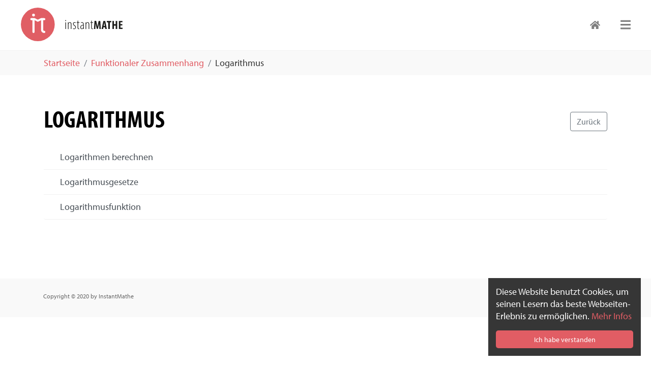

--- FILE ---
content_type: text/html; charset=UTF-8
request_url: https://instantmathe.de/funktionaler-zusammenhang/logarithmus
body_size: 2737
content:

<!DOCTYPE html>
<html lang="de" id="all">
<head>
  <meta charset="UTF-8" />
  <meta http-equiv="X-UA-Compatible" content="IE=edge" />
  <link rel="dns-prefetch" href="https://www.instagram.com" />
  <meta name="publisher" content="InstantMathe" />
  <meta name="copyright" content="InstantMathe" />
  <meta name="description" content="Rund ums Thema Mathe bieten wir lernzettel mit Tipps, Coaching, Aufgaben & Lösungswegen." />
  <meta name="keywords" content="" />
  <meta name="robots" content="index,follow" />
  <meta name="viewport" content="width=device-width, initial-scale=1, maximum-scale=1, user-scalable=no" />
  <meta http-equiv="reply-to" content="info@instantmathe.de" />
  <meta name="revisit-after" content="1 days" />

  <link rel="shortcut icon" type="image/x-icon" href="/favicon.ico" />
  <link rel="canonical" href="https://instantmathe.de/funktionaler-zusammenhang/logarithmus" />
  <link rel="stylesheet" href="https://use.typekit.net/qgz4hzr.css" />

  <!-- Beginn der OpenGraph Tags für Facebook & Co. -->
  <meta name="DC.Title" content="Logarithmus" />
  <meta name="DC.Creator" content="InstantMathe" />
  <meta name="DC.Rights" content="InstantMathe" />
  <meta name="DC.Publisher" content="InstantMathe" />
  <meta name="DC.Description" content="" />
  <meta name="DC.Language" content="de_DE" />
  <meta property="og:title" content="Logarithmus | InstantMathe" />
  <meta property="og:type" content="website" />
  <meta property="og:url" content="https://instantmathe.de" />
  <meta property="og:image" content="https://instantmathe.de/assets/img/logo_instantmathe.svg" />
  <meta property="og:description" content="" />
  <meta itemprop="name" content="Logarithmus | InstantMathe" />
  <meta itemprop="description" content="" />

  <script src="https://kit.fontawesome.com/76a8519833.js" crossorigin="anonymous"></script>

  <!-- Global site tag (gtag.js) - Google Analytics -->
  <script async src="https://www.googletagmanager.com/gtag/js?id=UA-168079045-1"></script>
  <script>
    window.dataLayer = window.dataLayer || [];
    function gtag(){dataLayer.push(arguments);}
    gtag('js', new Date());

    gtag('config', 'UA-168079045-1');
  </script>

  <script src="https://instantmathe.de/assets/js/jquery-1.11.3.min.js"></script>
<script src="https://instantmathe.de/assets/js/bootstrap.min.js"></script>
<script src="https://instantmathe.de/assets/js/ekko-lightbox.min.js"></script>  <link href="https://instantmathe.de/assets/css/bootstrap.min.css" rel="stylesheet">
<link href="https://instantmathe.de/assets/css/style.css" rel="stylesheet">
<link href="https://instantmathe.de/assets/css/cookie.min.css" rel="stylesheet">
<link href="https://instantmathe.de/assets/css/lightbox.css" rel="stylesheet">  <title>
    Logarithmus | InstantMathe  </title>
</head>
<body>

<header>
  <nav class="navbar navbar-fixed-top navbar-default hidden-xs">
 	<div class="container-fluid">
    <a class="navbar-brand" href="https://instantmathe.de">
      <div class="logo"></div>
    </a>
   </div>
 </nav><!-- Nav Ende-->
  <ul class="navbar-links">
    <li><a onclick="openNav()"><img src="https://instantmathe.de/assets/img/bars-solid.svg" width="20px" alt="Navigation" /> </a></li>
    <li><a href="home"><img src="https://instantmathe.de/assets/img/home-solid.svg" width="20px" alt="Startseite" /> </a></li>
  </ul>
  <div id="mySidenav" class="sidenav hidden-lg hidden-md hidden-sm">
    <a href="javascript:void(0)" class="closebtn" onclick="closeNav()">&times;</a>
    <div class="container">
      <span class="subline">NAVIGATION</span>
      <hr />
      <ul class="mt-4">
        <span>Sekundarstufe 1 (Klasse 5 – 10)</span>
        <li><a href="funktionaler-zusammenhang" onclick="closeNav()"><i class="far fa-arrow-alt-circle-right mr-2 mt-1 red"></i>Funktionaler Zusammenhang</a></li>
        <li><a href="zahl" onclick="closeNav()"><i class="far fa-arrow-alt-circle-right mr-2 mt-1 red"></i>Zahl</a></li>
        <li><a href="messen-raum-form" onclick="closeNav()"><i class="far fa-arrow-alt-circle-right mr-2 mt-1 red"></i>Messen,Raum & Form</a></li>
        <li><a href="daten-und-zufall" onclick="closeNav()"><i class="far fa-arrow-alt-circle-right mr-2 mt-1 red"></i>Daten & Zufall </a></li>
      </ul>
      <ul class="mt-5">
        <span class="text-left">Sekundarstufe 2 (Gymnasiale Oberstufe)</span>
        <li><a href="funktionaler-zusammenhang" onclick="closeNav()"><i class="far fa-arrow-alt-circle-right mr-2 mt-1 red"></i>Funktionaler Zusammenhang</a></li>
        <li><a href="funktionaler-zusammenhang" onclick="closeNav()"><i class="far fa-arrow-alt-circle-right mr-2 mt-1 red"></i>Analysis</a></li>
        <li><a href="funktionaler-zusammenhang" onclick="closeNav()"><i class="far fa-arrow-alt-circle-right mr-2 mt-1 red"></i>Stochastik</a></li>
        <li><a href="funktionaler-zusammenhang" onclick="closeNav()"><i class="far fa-arrow-alt-circle-right mr-2 mt-1 red"></i>Lineare Algebra / Analytische Geometrie</a></li>
      </ul>
      <ul class="mt-5">
        <span class="text-left">Allgemeines</span>
        <li><a href="impressum" onclick="closeNav()"><i class="far fa-arrow-alt-circle-right mr-2 mt-1 red"></i>Impressum</a></li>
        <li><a href="datenschutz" onclick="closeNav()"><i class="far fa-arrow-alt-circle-right mr-2 mt-1 red"></i>Datenschutz</a></li>
      </ul>
    </div>
  </div>

  <!-- Content -->
  <div class="scrollToTop"><i class="fas fa-chevron-up"></i></div>
</header>
</div>
<main>
  <nav aria-label="breadcrumb" class="gray">
  <ul class="container breadcrumb">
          <li class="breadcrumb-item">
                 <a href="https://instantmathe.de">
           Startseite         </a>
              </li>
            <li class="breadcrumb-item">
                 <a href="https://instantmathe.de/funktionaler-zusammenhang">
           Funktionaler Zusammenhang         </a>
              </li>
            <li class="breadcrumb-item">
                  Logarithmus              </li>
          </ul>
  </nav>
  <div class="container-fluid">
      <div class="container p-0 p-md-3">
        <div class="row">
        	<div class="col-9">
            <h1 class="mt-4">Logarithmus</h1>
          </div>
          <div class="col-3 mt-4">
            <button class="btn btn-outline-secondary float-right mt-1 mt-md-3" onclick="window.history.back()">Zurück</button>
          </div>
        </div>
        <div class="row">
          <div class="col-lg-12">
            <div class="list-group mt-3">
                                                <a href="https://instantmathe.de/funktionaler-zusammenhang/logarithmus/logarithmen-berechnen" class="list-group-item list-group-item-action">
                    <i class="far fa-file-alt mr-2 mr-md-3"></i>
                    Logarithmen berechnen                    <span class="badge badge-primary badge-pill ml-2"></span>
                    <i class="far fa-arrow-alt-circle-right float-right mr-2 mt-1 red"></i>
                  </a>
                                                                <a href="https://instantmathe.de/funktionaler-zusammenhang/logarithmus/logarithmusgesetze" class="list-group-item list-group-item-action">
                    <i class="far fa-file-alt mr-2 mr-md-3"></i>
                    Logarithmusgesetze                    <span class="badge badge-primary badge-pill ml-2"></span>
                    <i class="far fa-arrow-alt-circle-right float-right mr-2 mt-1 red"></i>
                  </a>
                                                                <a href="https://instantmathe.de/funktionaler-zusammenhang/logarithmus/logarithmusfunktion" class="list-group-item list-group-item-action">
                    <i class="far fa-file-alt mr-2 mr-md-3"></i>
                    Logarithmusfunktion                    <span class="badge badge-primary badge-pill ml-2"></span>
                    <i class="far fa-arrow-alt-circle-right float-right mr-2 mt-1 red"></i>
                  </a>
                                          </div>
          </div>
        </div><!-- row -->
              </div><!-- conatiner -->
  </div><!-- container-fluid  -->
</main>


<footer class="footer_content">
	<div class="container-fluid">
    <div class="container">
			<div class="row">
				<div class="col-12 col-md-6">
						<p>Copyright © 2020 by InstantMathe</p>
				</div>
				<div class="col-12 col-md-6 text-center text-md-right">
						<a href="https://www.instantmathe.de/datenschutz">Datenschutz</a>
						<a href="https://www.instantmathe.de/impressum">Impressum</a>
				</div>
			</div>
		</div>
</div>
</footer>

<div id="cookie_banner-wrapper">
    <div class="cookie_container">
        <p class="cookie_message">Diese Website benutzt Cookies, um seinen Lesern das beste Webseiten-Erlebnis zu ermöglichen. <a href="https://instantmathe.de/datenschutz">Mehr Infos</a></p>
        <button class="cookie_btn cookie_btn_accept_all" onclick="closeCookie()">Ich habe verstanden</button>
    </div>
</div>

<script>
    function closeCookie() {
        document.cookie = "cookie-note=1;path=/;max-age=864000", banner.style.display = "none"
    }

    var banner = document.getElementById("cookie_banner-wrapper");
    -1 !== document.cookie.indexOf("cookie-note=1") && (banner.style.display = "none");
</script>
<script src="https://instantmathe.de/assets/js/all.js"></script></body>
</html>


--- FILE ---
content_type: text/css
request_url: https://instantmathe.de/assets/css/style.css
body_size: 2908
content:
html{
	overflow: auto;
}
body{
	font-family: 'myriad-pro', sans-serif;
	-webkit-transition: all 300ms ease-in-out; /* Firefox */
	-moz-transition: all 300ms ease-in-out; /* WebKit */
	-o-transition: all 300ms ease-in-out; /* Opera */
	transition: all 300ms ease-in-out; /* Standard */
	}
p, ul, li, a, ol{
	font-family: 'myriad-pro', sans-serif;
	font-size: 18px;
	line-height: 24px;
	color: #353535;
	}
li{
	list-style: none;
	}
strong{
	font-weight: bold;
	color:#000;
	}
h1{
	font-family: 'myriad-pro-condensed', sans-serif;
	color: #000;
	text-transform: uppercase;
	font-weight: 800;
	font-size: 3rem;
}
h2{
	font-family: 'myriad-pro', sans-serif;
	color: #999;
	font-size: 1.5rem;
	font-weight: 200;
}
h3{
	font-family: 'myriad-pro', sans-serif;
	color: #353535;
	font-size: 20px;
	font-weight: 600;
}
h4{
	font-family: 'myriad-pro', sans-serif;
	color: #999;
	font-size: 16px;
}
.small_text{
	font-size: 14px;
	line-height: 22px;
}
.headline{
	font-family: 'myriad-pro-condensed', sans-serif;
	color: #000;
	text-transform: uppercase;
	font-weight: 800;
	font-size: 4rem;
	display: block;
}
.subline{
	font-family: 'myriad-pro', sans-serif;
	color: #999;
	font-size: 1.5rem;
	font-weight: 200;
	display: block;
}
.bg{
	background-image: url(../img/header_bg.jpg);
	background-size: cover;
	background-position: top;
}
.gray{
	background-color: #f9f9f9;
}
.red{
	color: #E15D64;
}
.lightgray{
	color: #999;
}
.breadcrumb{
	background-color: #f9f9f9;
}
.lh-lg{
	line-height: 30px;
}
.breadcrumb a{
	color: #E15D64;
}
.btn-outline-primary{
	background-color: #ffffff;
	color: #E15D64;
	border-color: #E15D64;
}
.badge-primary{
	background-color: #f1f1f1;
	color: #666;
	font-weight: 400;
	font-size: 13px;
	padding: 5px 10px;
}
.badge-secondary{
	background-color: #E15D64;
	color: #fff;
	font-weight: 300;
	font-size: 13px;
	padding: 7px 13px;
}
.modal-body{
	padding: 5px;
}
.ekko-lightbox-nav-overlay a{
	color: #999 !important;
}
.ekko-lightbox-nav-overlay a span{
	padding: 0 15px !important;
}
.tags{
padding-inline-start: 0px;
}
.tags li{
	float: left;
	margin-right: 10px;
}
.list-group-item{
	border: none;
	border-bottom: 1px solid #f1f1f1;
	padding: .75rem 1rem;
}
.result-count{
	font-size: 16px;
	font-weight: 600;
	color: #666;
	margin-right: 5px;
	margin-left: 5px;
	background-color: #666;
	color: #fff;
	position: relative;
	top: -2px;
	border-radius: 5px;
	padding: 3px 7px;
}
.form-control{
	border-radius: 0px;
	box-shadow: none;
	color: #E15D64;
	height: 40px;
	}
.logo{
	width: 220px;
	height: 80px;
	display: block;
	background: url("../img/logo_instantmathe.svg") no-repeat center;
	background-size: 200px;
	margin-top: -5px;
	-webkit-transition: all 300ms ease-in-out; /* Firefox */
	-moz-transition: all 300ms ease-in-out; /* WebKit */
	-o-transition: all 300ms ease-in-out; /* Opera */
	transition: all 300ms ease-in-out; /* Standard */
}
.logo_small{
	width: 100px;
	height: 50px;
	display: block;
	background: url("../img/logo_instantmathe.svg") no-repeat center;
	background-size: 100px;
	margin: 0 auto;
	display: none;
}
.navbar{
	background-color: #fff;
	border: none;
	height: 100px;
	border-bottom: 1px solid #f1f1f1;
	}
.navbar-links{
	list-style: none;
	position: absolute;
	right: 40px;
	top: 20px;
	padding-top: 15px;
}
.navbar-links li{
	float: right;
	margin-left: 40px;
	display: block;
}
.navbar-links li a{
	opacity: 0.5;
	cursor: pointer;
}
.navbar-links li a:hover{
	opacity: 1;
}
.nav{
	width: 400px;
	font-size: 16px;
	float: right;
	margin-top: 15px;
	}
.nav a:link{
	background-color: transparent !important;
	color: #313131;
	display: block;
	-webkit-transition: all 300ms ease-in-out; /* Firefox */
	-moz-transition: all 300ms ease-in-out; /* WebKit */
	-o-transition: all 300ms ease-in-out; /* Opera */
	transition: all 300ms ease-in-out; /* Standard */
	}
.nav a:visited{
	text-decoration: none;
	background-color:  transparent !important;
	color: #313131;
	}
.navbtn a:hover{
	background-color: transparent !important;
	color: #E15D64;
	-webkit-transition: all 300ms ease-in-out; /* Firefox */
	-moz-transition: all 300ms ease-in-out; /* WebKit */
	-o-transition: all 300ms ease-in-out; /* Opera */
	transition: all 300ms ease-in-out; /* Standard */
	}
.navbar-default .navbar-toggle
{
  border-top-color: #fff;
  border-right-color: #fff;
  border-bottom-color: #fff;
  border-left-color: #fff;
}
.navbar-default .navbar-toggle:focus, .navbar-default .navbar-toggle:hover
{
  background-color: #fff;
}
.navbar-toggle
{
  background-color: #fff;
}
.source p,
.source a{
	font-size: 12px;
	line-height: 16px;
}
#instafeed ul{
	padding-inline-start: 0px;
}
#instafeed li{
	line-height: 45px;
}
#instafeed li i{
	margin-right: 10px;
	color: #999;
	font-size: 14px;
}
#instafeed img{
	height: 600px;
}
#instafeed h1{
	font-size: 45px;
}
#instafeed h1 i{
color: #E15D64;
}
#instafeed h2{
	font-size: 35px;
}
#faq button{
font-size: 18px;
color: #353535;
font-weight: 400;
text-align: left;
}
#faq button:hover{
color: #E15D64;
}
#faq ol{
	padding-inline-start: 15px;
}
#faq li{
	font-size: 16px;
	margin-bottom: 15px;
}
#faq p{
	font-size: 16px;
}
.card {
    background-color: #fff;
    border: 0px none rgba(0,0,0,.125);
    border-radius: 0rem;
}
.card-header{
	padding: .75rem 1.25rem;
  margin-bottom: 0;
  background-color: rgba(0,0,0,.0);
  border-bottom: 1px solid #f1f1f1;
}
.card-body {
	background-color: #f9f9f9;
}
#mySidenav {
	height: 100%;
	width: 100%;
	position: fixed;
	z-index: 11;
	top: 0;
	right: -100%;
	background-color: #fff;
	overflow-x: hidden;
	transition: 0.5s;
	padding-top: 60px;
	text-align: left;
}
#mySidenav hr{
	height: 1px;
	color: #E6E6E6;
	width: 100%;
}
#mySidenav span{
	font-weight: 600;
	font-size: 20px;
}
#mySidenav ul{
	list-style: none;
	padding-inline-start: 0px;
}
#mySidenav ul li{
}
#mySidenav a {
	text-decoration: none;
	font-size: 18px;
	display: block;
	transition: 0.3s;
	line-height: 30px;
	color: #121212;
	padding: 8px 0 0 0;
}
#mySidenav a:hover{
  color: #E15D64;
}
#mySidenav .closebtn {
  position: absolute;
  top: 25px;
  right: 35px;
  font-size: 36px;
  margin-left: 50px;
}
.search{
	max-width: 400px;
	margin: 0 auto;
}
.search input{
	border-top-left-radius: 25px;
	border-bottom-left-radius: 25px;
	color: #999;
	font-size: 14px;
	border: transparent;
}
.search .input-group-append .btn{
	border-top-right-radius: 25px;
	border-bottom-right-radius: 25px;
}
.search button{
background-color: #E15D64;
border-color: #E15D64;
}
.scrollToTop
{
  width: 40px;
  height: 40px;
  text-decoration-line: none;
  text-decoration-style: solid;
  position: fixed;
  bottom: 20px;
  right: 20px;
  display: none;
  z-index: 10;
  background-color: #E15D64;
  border-radius: 5px;
  padding: 11px 0 0 13px;
  color: #ffffff;
}
.scrollToTop:hover
{
  background-color: #b00b0b;
  text-decoration-line: none;
  text-decoration-style: solid;
  cursor: pointer;
}
.zurueck{
	width: 90px;
	height: 27px;
	font-size: 12px;
	margin: 20px 0 0px 0;
	}
footer{
	background-color: #f9f9f9;
	padding: 25px 0 15px 0;
	margin-top: 100px;
	font-size: 13px;
}
footer a{
	text-decoration: none;
	text-transform: uppercase;
	font-size: 13px;
	margin-left: 15px;
}
footer a:hover{
	color: #E15D64;
	text-decoration: none;
}
footer p{
	font-size: 12px;
	line-height: 20px;
	color: #666;
}
.btn:focus,.btn:active {
   outline: none !important;
   box-shadow: none;
}

@charset "utf-8";
body {
	overflow: hidden;
}

/* Preloader */
#preloader {
	position: fixed;
	top:0;
	left:0;
	right:0;
	bottom:0;
	background-color:#fff; /* change if the mask should be a color other than white */
	z-index:99; /* makes sure it stays on top */
}

#status {
	width: 64px;
  	height: 64px;
	position:absolute;
	left:50%; /* centers the loading animation horizontally on the screen */
	top:50%; /* centers the loading animation vertically on the screen */
	background-image:url(../img/loading_black.gif); /* path to your loading animation */
	background-repeat:no-repeat;
	background-position:center;
	margin:-64px 0 0 -32px; /* is width and height divided by two */
}
.footer_tel{
	color: #000 !important;
	}
#div_anfahrt{
	display: none;
}

/* Landscape phones and portrait tablets */
@media (max-width: 1024px) {
}


/* Landscape phones and portrait tablets */
@media (max-width: 767px) {
	p, ul, li, a{
		font-size: 14px;
		}
	h1{
		color: #000;
		text-transform: uppercase;
		font-weight: 800;
		font-size: 1.7rem;
	}
	.headline{
		font-weight: 800;
		font-size: 1.7rem;
		padding-left: 15px;
	}
	.subline{
		font-size: 1.2rem;
		padding-left: 15px;
	}
	h2{
		color: #666;
		font-size: 0.9rem;
		font-weight: 400;
	}
	h3{
		font-size: 1.2rem;
	}
	h4{
		font-size: 1rem;
	}
	.logo{
		width: 150px;
		height: 50px;
		background-size: 150px;
		margin-top: -10px;
	}
	.nav
	{
	  width: 100%;
	  color: #d92c2c !important;
	  float: none;
	  margin-top: 5px;
	  border-bottom: 1px solid #E3E3E3;
	}
	.nav a:link
	{
	  color: #d92c2c !important;
	}
	.nav a:hover
	{
	  color: #000 !important;
	}
	.navbar{
		height: 90px;
	}
	.navbar .container-fluid{
		padding-left: 0 !important;
		padding-right: 0 !important;
	}
	.navbar-brand
	{
	  float: left;
	  height: 30px;
	  padding-top: 0px;
	  padding-right: 0px;
	  padding-bottom: 15px;
	  padding-left: 0px;
	  font-size: 18px;
	  line-height: 20px;
	}
	.navbar-links li{
		margin-left: 20px;
	}
	.sidenav {
		padding-top: 30px;
	}
	.sidenav span{
		font-size: 14px;
	}
	.sidenav a {
		text-decoration: none;
		font-size: 16px;
		color: #818181;
		padding: 6px 0 0 0;
	}
	#instafeed img{
		width: 350px;
		margin: 0 auto;
	}
	#instafeed h1{
		font-size: 25px;
		text-align: center;
	}
	#instafeed h2{
		font-size: 20px;
		text-align: center;
	}
	#instafeed .btn{
		text-align: center;
		width: 250px;
		margin: 0 auto;
		display: block;
	}
	#instafeed li{
		line-height: 30px;
	}
	.card-header {
    padding: .5rem .0rem;
	}
	#faq button,
	#faq li,
	#faq p{
		font-size: 14px;
	}
	.list-group-item{
		padding: .75rem 1rem;
	}
	footer{
		text-align: center;
		margin-top: 50px;
	}
	footer a{
		margin-right: 5px;
	}
}


--- FILE ---
content_type: text/css
request_url: https://instantmathe.de/assets/css/cookie.min.css
body_size: 490
content:
#cookie_banner-wrapper{z-index:9001;position:relative}@-webkit-keyframes fadeInRight{0%{opacity:0;-webkit-transform:translateX(20px);transform:translateX(20px)}100%{opacity:1;-webkit-transform:translateX(0);transform:translateX(0)}}@keyframes fadeInRight{0%{opacity:0;-webkit-transform:translateX(20px);-ms-transform:translateX(20px);transform:translateX(20px)}100%{opacity:1;-webkit-transform:translateX(0);-ms-transform:translateX(0);transform:translateX(0)}}#cookie_banner-wrapper .cookie_container{position:fixed;bottom:0;overflow:hidden;padding:15px;background:#363636;color:#fff !important;box-sizing:border-box;font-size:0.8em;-webkit-animation-fill-mode:both;animation-fill-mode:both;-webkit-animation-duration:0.8s;-moz-animation-duration:0.8s;-o-animation-duration:0.8s;animation-duration:0.8s;-moz-animation-fill-mode:both;-o-animation-fill-mode:both;-webkit-animation-name:fadeInRight;animation-name:fadeInRight}#cookie_banner-wrapper .cookie_container p{color:#fff !important}@media (max-width: 499px){#cookie_banner-wrapper .cookie_container{left:0;right:0}}@media (min-width: 500px){#cookie_banner-wrapper .cookie_container{width:300px;bottom:20px;right:20px}}@media screen and (min-width: 768px){#cookie_banner-wrapper .cookie_container{font-size:0.9em}}#cookie_banner-wrapper .cookie_container .cookie_message a{text-decoration:none;color:#E15D64}#cookie_banner-wrapper .cookie_container .cookie_message a:hover{text-decoration:underline;color:#E15D64}#cookie_banner-wrapper .cookie_container .cookie_message a:active{color:#E15D64}#cookie_banner-wrapper .cookie_container .cookie_btn{background-color:#E15D64;color:#fff;border-radius:5px;border:1px solid transparent;padding:6px 12px;text-align:center;cursor:pointer;width:100%}#cookie_banner-wrapper .cookie_container .cookie_btn:hover{background-color:#dd4242}@media print{#cookie_banner-wrapper{display:none}}


--- FILE ---
content_type: image/svg+xml
request_url: https://instantmathe.de/assets/img/logo_instantmathe.svg
body_size: 3714
content:
<svg id="Ebene_1" data-name="Ebene 1" xmlns="http://www.w3.org/2000/svg" viewBox="0 0 260.71 86.82"><defs><style>.cls-1{fill:#e05e64;}.cls-2{fill:#fff;}.cls-3{fill:#1d1d1b;}</style></defs><g id="Gruppe_3" data-name="Gruppe 3"><circle id="Ellipse_1" data-name="Ellipse 1" class="cls-1" cx="43.41" cy="43.41" r="43.41"/><g id="Gruppe_1" data-name="Gruppe 1"><path id="Pfad_1" data-name="Pfad 1" class="cls-2" d="M32.47,15.75a3.53,3.53,0,1,1-3.53,3.53h0A3.53,3.53,0,0,1,32.47,15.75ZM59.76,65.67a8.26,8.26,0,0,1-8.08-8.26V32.61l-6.76,3.44a3.35,3.35,0,0,1-3,0l-6.76-3.44V62.84a2.81,2.81,0,0,1-2.8,2.83,2.76,2.76,0,0,1-2.71-2.75V32.61H27a2.83,2.83,0,0,1-2.83-2.81,2.76,2.76,0,0,1,2.76-2.7h7.45a4,4,0,0,1,1.88.46l5.65,2.94a3.33,3.33,0,0,0,3.1,0l5.47-2.91a4.13,4.13,0,0,1,1.92-.47h7.52a2.81,2.81,0,0,1,2.83,2.81,2.76,2.76,0,0,1-2.76,2.7H57.19v24.8a2.75,2.75,0,0,0,2.75,2.75,2.75,2.75,0,0,1,2.76,2.76v0A2.84,2.84,0,0,1,59.76,65.67Z"/></g></g><path id="Pfad_2" data-name="Pfad 2" class="cls-3" d="M116,33.55c0,.84-.4,1.34-1.23,1.34-.65,0-1.13-.5-1.13-1.34a1.2,1.2,0,0,1,1.16-1.34C115.62,32.21,116,32.75,116,33.55Zm-2,21.86V38h1.56v17.4Z"/><path id="Pfad_3" data-name="Pfad 3" class="cls-3" d="M120.52,42c0-2.14-.11-2.8-.15-4h1.42l.07,2.14h.07a4.1,4.1,0,0,1,3.84-2.43c1.85,0,4,1.23,4,5.66v12h-1.56V44c0-2.46-.44-4.93-2.87-4.93-1.41,0-2.79,1.24-3.15,3.63a9.62,9.62,0,0,0-.07,1.52v11.2h-1.56Z"/><path id="Pfad_4" data-name="Pfad 4" class="cls-3" d="M133.93,53.35a4.72,4.72,0,0,0,2.61.9,2.89,2.89,0,0,0,3-3.15c0-1.56-.47-2.72-2.36-4.06s-3.51-2.68-3.51-4.93a4.26,4.26,0,0,1,4.12-4.39h.12a4.74,4.74,0,0,1,2.83.94l-.69,1.27a3.51,3.51,0,0,0-2.25-.83,2.55,2.55,0,0,0-2.57,2.68c0,1.42.47,2.21,2.24,3.52s3.67,2.65,3.67,5.37c0,3.44-2.29,5-4.68,5a5.15,5.15,0,0,1-3.12-1Z"/><path id="Pfad_5" data-name="Pfad 5" class="cls-3" d="M147,33.41V38h3.3v1.34H147V51.21c0,2.43.8,3.08,1.85,3.08a4.12,4.12,0,0,0,1-.11l.18,1.2a3.47,3.47,0,0,1-1.56.25,2.76,2.76,0,0,1-2.32-1c-.54-.73-.76-1.78-.76-4V39.35h-2.18V38h2.18V34Z"/><path id="Pfad_6" data-name="Pfad 6" class="cls-3" d="M159.85,55.41l-.14-1.92h-.11a3.58,3.58,0,0,1-3.26,2.21c-2.14,0-3.85-1.81-3.85-4.78,0-4.21,3.16-6.16,7.11-6.2v-.65c0-3-.47-5-3-5a4.38,4.38,0,0,0-2.47.83l-.43-1.19a5.47,5.47,0,0,1,3.23-1c2.35,0,4.24,1.38,4.24,5.55V51.5a34,34,0,0,0,.14,3.91Zm-.25-9.35c-1.34,0-5.47.11-5.47,4.75,0,2.61,1.26,3.52,2.42,3.52,1.49,0,2.65-1.2,3-3.3a7.07,7.07,0,0,0,.07-1.13Z"/><path id="Pfad_7" data-name="Pfad 7" class="cls-3" d="M166.05,42c0-2.14-.1-2.8-.14-4h1.41l.07,2.14h.08a4.1,4.1,0,0,1,3.84-2.43c1.85,0,3.95,1.23,3.95,5.66v12H173.7V44c0-2.46-.43-4.93-2.86-4.93-1.42,0-2.79,1.24-3.16,3.63a11,11,0,0,0-.07,1.52v11.2h-1.56Z"/><path id="Pfad_8" data-name="Pfad 8" class="cls-3" d="M181.9,33.41V38h3.3v1.34h-3.3V51.21c0,2.43.79,3.08,1.85,3.08a4.17,4.17,0,0,0,1.05-.11l.18,1.2a3.49,3.49,0,0,1-1.56.25,2.76,2.76,0,0,1-2.32-1c-.54-.73-.76-1.78-.76-4V39.35h-2.18V38h2.18V34Z"/><path id="Pfad_9" data-name="Pfad 9" class="cls-3" d="M201,48.05c-.1-2-.25-4.72-.19-7h-.09c-.38,2.25-.94,4.84-1.35,6.47l-1.81,7.52h-2.9l-1.75-7.4c-.4-1.69-1-4.31-1.28-6.59h-.09c-.06,2.28-.19,4.94-.31,7l-.35,7.3h-3.53l1.53-21h4.31L194.84,42c.59,2.65,1.12,5,1.5,7.37h.06c.31-2.34.78-4.72,1.34-7.37l1.66-7.62h4.3l1.28,21h-3.65Z"/><path id="Pfad_10" data-name="Pfad 10" class="cls-3" d="M211.85,50.61l-.93,4.8h-4l4.56-21h4.9l4.09,21h-4l-.91-4.8Zm3.41-3.19-.69-4.4c-.22-1.28-.5-3.37-.69-4.78h-.09c-.22,1.41-.53,3.59-.75,4.81l-.78,4.37Z"/><path id="Pfad_11" data-name="Pfad 11" class="cls-3" d="M224.06,38.15h-3.71V34.37H231.9v3.78h-3.75V55.41h-4.09Z"/><path id="Pfad_12" data-name="Pfad 12" class="cls-3" d="M238.67,34.37V42.8H243V34.37H247v21H243v-8.8h-4.28v8.8h-4.09v-21Z"/><path id="Pfad_13" data-name="Pfad 13" class="cls-3" d="M260.09,46.17h-4.81v5.69h5.43v3.55h-9.52v-21h9.15v3.56h-5.06v4.84h4.81Z"/></svg>

--- FILE ---
content_type: text/javascript
request_url: https://instantmathe.de/assets/js/all.js
body_size: 408
content:
function openNav() {
	document.getElementById("mySidenav").style.right = "0";
	document.getElementById("all").style.overflow = "hidden";
}

function closeNav() {
	document.getElementById("mySidenav").style.right = "-100%";
	document.getElementById("all").style.overflow = "visible";
}


// Smooth Scroll
	$(function() {
	  $('a[href*=#]:not([href=#])').click(function() {
	    if (location.pathname.replace(/^\//,'') == this.pathname.replace(/^\//,'') && location.hostname == this.hostname) {

	      var target = $(this.hash);
	      target = target.length ? target : $('[name=' + this.hash.slice(1) +']');
	      if (target.length) {
	        $('html,body').animate({
	          scrollTop: target.offset().top
	        }, 1000);
	        return false;
	      }
	    }
	  });
	});

	$(document).ready(function(){
		$(window).scroll(function(){
			if ($(this).scrollTop() > 100) {
				$('.scrollToTop').fadeIn();
			} else {
				$('.scrollToTop').fadeOut();
			}
		});

		//Click event to scroll to top
		$('.scrollToTop').click(function(){
			$('html, body').animate({scrollTop : 0},800);
			return false;
		});

	});
